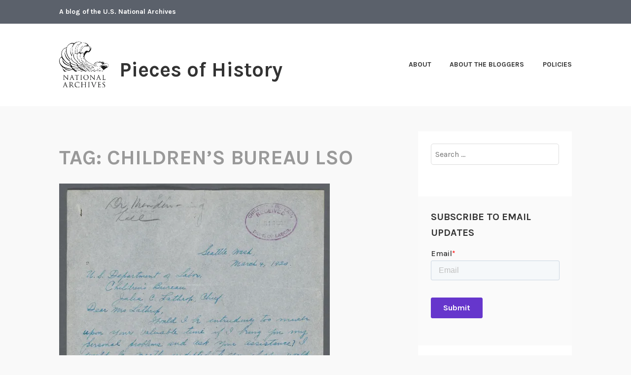

--- FILE ---
content_type: text/html; charset=UTF-8
request_url: https://prologue.blogs.archives.gov/tag/childrens-bureau-lso/
body_size: 16870
content:
<!DOCTYPE html>
<html lang="en-US">
<head>
<meta charset="UTF-8">
<meta name="viewport" content="width=device-width, initial-scale=1">
<link rel="profile" href="http://gmpg.org/xfn/11">
<link rel="pingback" href="https://prologue.blogs.archives.gov/xmlrpc.php">

<title>Children’s Bureau lso &#8211; Pieces of History</title>
<script type="text/javascript">
/* <![CDATA[ */
window.JetpackScriptData = {"site":{"icon":"","title":"Pieces of History","host":"unknown","is_wpcom_platform":false}};
/* ]]> */
</script>
<meta name='robots' content='max-image-preview:large' />
	<style>img:is([sizes="auto" i], [sizes^="auto," i]) { contain-intrinsic-size: 3000px 1500px }</style>
	
<script>
dataLayer = [[]];
</script>
<!-- Google Tag Manager -->
  <script>(function(w,d,s,l,i){w[l]=w[l]||[];w[l].push({'gtm.start':
  new Date().getTime(),event:'gtm.js'});var f=d.getElementsByTagName(s)[0],
  j=d.createElement(s),dl=l!='dataLayer'?'&l='+l:'';j.async=true;j.src=
  'https://www.googletagmanager.com/gtm.js?id='+i+dl;f.parentNode.insertBefore(j,f);
  })(window,document,'script','dataLayer','GTM-WLMC86');</script>
  <!-- End Google Tag Manager -->
<link rel='dns-prefetch' href='//stats.wp.com' />
<link rel='dns-prefetch' href='//fonts.googleapis.com' />
<link rel='dns-prefetch' href='//v0.wordpress.com' />
<link rel='dns-prefetch' href='//www.googletagmanager.com' />
<link rel='preconnect' href='//i0.wp.com' />
<link rel='preconnect' href='//c0.wp.com' />
<link rel="alternate" type="application/rss+xml" title="Pieces of History &raquo; Feed" href="https://prologue.blogs.archives.gov/feed/" />
<link rel="alternate" type="application/rss+xml" title="Pieces of History &raquo; Comments Feed" href="https://prologue.blogs.archives.gov/comments/feed/" />
<link rel="alternate" type="application/rss+xml" title="Pieces of History &raquo; Children’s Bureau lso Tag Feed" href="https://prologue.blogs.archives.gov/tag/childrens-bureau-lso/feed/" />
<script type="text/javascript">
/* <![CDATA[ */
window._wpemojiSettings = {"baseUrl":"https:\/\/s.w.org\/images\/core\/emoji\/15.1.0\/72x72\/","ext":".png","svgUrl":"https:\/\/s.w.org\/images\/core\/emoji\/15.1.0\/svg\/","svgExt":".svg","source":{"concatemoji":"https:\/\/prologue.blogs.archives.gov\/wp-includes\/js\/wp-emoji-release.min.js?ver=6.8.1"}};
/*! This file is auto-generated */
!function(i,n){var o,s,e;function c(e){try{var t={supportTests:e,timestamp:(new Date).valueOf()};sessionStorage.setItem(o,JSON.stringify(t))}catch(e){}}function p(e,t,n){e.clearRect(0,0,e.canvas.width,e.canvas.height),e.fillText(t,0,0);var t=new Uint32Array(e.getImageData(0,0,e.canvas.width,e.canvas.height).data),r=(e.clearRect(0,0,e.canvas.width,e.canvas.height),e.fillText(n,0,0),new Uint32Array(e.getImageData(0,0,e.canvas.width,e.canvas.height).data));return t.every(function(e,t){return e===r[t]})}function u(e,t,n){switch(t){case"flag":return n(e,"\ud83c\udff3\ufe0f\u200d\u26a7\ufe0f","\ud83c\udff3\ufe0f\u200b\u26a7\ufe0f")?!1:!n(e,"\ud83c\uddfa\ud83c\uddf3","\ud83c\uddfa\u200b\ud83c\uddf3")&&!n(e,"\ud83c\udff4\udb40\udc67\udb40\udc62\udb40\udc65\udb40\udc6e\udb40\udc67\udb40\udc7f","\ud83c\udff4\u200b\udb40\udc67\u200b\udb40\udc62\u200b\udb40\udc65\u200b\udb40\udc6e\u200b\udb40\udc67\u200b\udb40\udc7f");case"emoji":return!n(e,"\ud83d\udc26\u200d\ud83d\udd25","\ud83d\udc26\u200b\ud83d\udd25")}return!1}function f(e,t,n){var r="undefined"!=typeof WorkerGlobalScope&&self instanceof WorkerGlobalScope?new OffscreenCanvas(300,150):i.createElement("canvas"),a=r.getContext("2d",{willReadFrequently:!0}),o=(a.textBaseline="top",a.font="600 32px Arial",{});return e.forEach(function(e){o[e]=t(a,e,n)}),o}function t(e){var t=i.createElement("script");t.src=e,t.defer=!0,i.head.appendChild(t)}"undefined"!=typeof Promise&&(o="wpEmojiSettingsSupports",s=["flag","emoji"],n.supports={everything:!0,everythingExceptFlag:!0},e=new Promise(function(e){i.addEventListener("DOMContentLoaded",e,{once:!0})}),new Promise(function(t){var n=function(){try{var e=JSON.parse(sessionStorage.getItem(o));if("object"==typeof e&&"number"==typeof e.timestamp&&(new Date).valueOf()<e.timestamp+604800&&"object"==typeof e.supportTests)return e.supportTests}catch(e){}return null}();if(!n){if("undefined"!=typeof Worker&&"undefined"!=typeof OffscreenCanvas&&"undefined"!=typeof URL&&URL.createObjectURL&&"undefined"!=typeof Blob)try{var e="postMessage("+f.toString()+"("+[JSON.stringify(s),u.toString(),p.toString()].join(",")+"));",r=new Blob([e],{type:"text/javascript"}),a=new Worker(URL.createObjectURL(r),{name:"wpTestEmojiSupports"});return void(a.onmessage=function(e){c(n=e.data),a.terminate(),t(n)})}catch(e){}c(n=f(s,u,p))}t(n)}).then(function(e){for(var t in e)n.supports[t]=e[t],n.supports.everything=n.supports.everything&&n.supports[t],"flag"!==t&&(n.supports.everythingExceptFlag=n.supports.everythingExceptFlag&&n.supports[t]);n.supports.everythingExceptFlag=n.supports.everythingExceptFlag&&!n.supports.flag,n.DOMReady=!1,n.readyCallback=function(){n.DOMReady=!0}}).then(function(){return e}).then(function(){var e;n.supports.everything||(n.readyCallback(),(e=n.source||{}).concatemoji?t(e.concatemoji):e.wpemoji&&e.twemoji&&(t(e.twemoji),t(e.wpemoji)))}))}((window,document),window._wpemojiSettings);
/* ]]> */
</script>
<style id='wp-emoji-styles-inline-css' type='text/css'>

	img.wp-smiley, img.emoji {
		display: inline !important;
		border: none !important;
		box-shadow: none !important;
		height: 1em !important;
		width: 1em !important;
		margin: 0 0.07em !important;
		vertical-align: -0.1em !important;
		background: none !important;
		padding: 0 !important;
	}
</style>
<link rel='stylesheet' id='wp-block-library-css' href='https://c0.wp.com/c/6.8.1/wp-includes/css/dist/block-library/style.min.css' type='text/css' media='all' />
<style id='classic-theme-styles-inline-css' type='text/css'>
/*! This file is auto-generated */
.wp-block-button__link{color:#fff;background-color:#32373c;border-radius:9999px;box-shadow:none;text-decoration:none;padding:calc(.667em + 2px) calc(1.333em + 2px);font-size:1.125em}.wp-block-file__button{background:#32373c;color:#fff;text-decoration:none}
</style>
<link rel='stylesheet' id='mediaelement-css' href='https://c0.wp.com/c/6.8.1/wp-includes/js/mediaelement/mediaelementplayer-legacy.min.css' type='text/css' media='all' />
<link rel='stylesheet' id='wp-mediaelement-css' href='https://c0.wp.com/c/6.8.1/wp-includes/js/mediaelement/wp-mediaelement.min.css' type='text/css' media='all' />
<style id='jetpack-sharing-buttons-style-inline-css' type='text/css'>
.jetpack-sharing-buttons__services-list{display:flex;flex-direction:row;flex-wrap:wrap;gap:0;list-style-type:none;margin:5px;padding:0}.jetpack-sharing-buttons__services-list.has-small-icon-size{font-size:12px}.jetpack-sharing-buttons__services-list.has-normal-icon-size{font-size:16px}.jetpack-sharing-buttons__services-list.has-large-icon-size{font-size:24px}.jetpack-sharing-buttons__services-list.has-huge-icon-size{font-size:36px}@media print{.jetpack-sharing-buttons__services-list{display:none!important}}.editor-styles-wrapper .wp-block-jetpack-sharing-buttons{gap:0;padding-inline-start:0}ul.jetpack-sharing-buttons__services-list.has-background{padding:1.25em 2.375em}
</style>
<style id='global-styles-inline-css' type='text/css'>
:root{--wp--preset--aspect-ratio--square: 1;--wp--preset--aspect-ratio--4-3: 4/3;--wp--preset--aspect-ratio--3-4: 3/4;--wp--preset--aspect-ratio--3-2: 3/2;--wp--preset--aspect-ratio--2-3: 2/3;--wp--preset--aspect-ratio--16-9: 16/9;--wp--preset--aspect-ratio--9-16: 9/16;--wp--preset--color--black: #000000;--wp--preset--color--cyan-bluish-gray: #abb8c3;--wp--preset--color--white: #ffffff;--wp--preset--color--pale-pink: #f78da7;--wp--preset--color--vivid-red: #cf2e2e;--wp--preset--color--luminous-vivid-orange: #ff6900;--wp--preset--color--luminous-vivid-amber: #fcb900;--wp--preset--color--light-green-cyan: #7bdcb5;--wp--preset--color--vivid-green-cyan: #00d084;--wp--preset--color--pale-cyan-blue: #8ed1fc;--wp--preset--color--vivid-cyan-blue: #0693e3;--wp--preset--color--vivid-purple: #9b51e0;--wp--preset--gradient--vivid-cyan-blue-to-vivid-purple: linear-gradient(135deg,rgba(6,147,227,1) 0%,rgb(155,81,224) 100%);--wp--preset--gradient--light-green-cyan-to-vivid-green-cyan: linear-gradient(135deg,rgb(122,220,180) 0%,rgb(0,208,130) 100%);--wp--preset--gradient--luminous-vivid-amber-to-luminous-vivid-orange: linear-gradient(135deg,rgba(252,185,0,1) 0%,rgba(255,105,0,1) 100%);--wp--preset--gradient--luminous-vivid-orange-to-vivid-red: linear-gradient(135deg,rgba(255,105,0,1) 0%,rgb(207,46,46) 100%);--wp--preset--gradient--very-light-gray-to-cyan-bluish-gray: linear-gradient(135deg,rgb(238,238,238) 0%,rgb(169,184,195) 100%);--wp--preset--gradient--cool-to-warm-spectrum: linear-gradient(135deg,rgb(74,234,220) 0%,rgb(151,120,209) 20%,rgb(207,42,186) 40%,rgb(238,44,130) 60%,rgb(251,105,98) 80%,rgb(254,248,76) 100%);--wp--preset--gradient--blush-light-purple: linear-gradient(135deg,rgb(255,206,236) 0%,rgb(152,150,240) 100%);--wp--preset--gradient--blush-bordeaux: linear-gradient(135deg,rgb(254,205,165) 0%,rgb(254,45,45) 50%,rgb(107,0,62) 100%);--wp--preset--gradient--luminous-dusk: linear-gradient(135deg,rgb(255,203,112) 0%,rgb(199,81,192) 50%,rgb(65,88,208) 100%);--wp--preset--gradient--pale-ocean: linear-gradient(135deg,rgb(255,245,203) 0%,rgb(182,227,212) 50%,rgb(51,167,181) 100%);--wp--preset--gradient--electric-grass: linear-gradient(135deg,rgb(202,248,128) 0%,rgb(113,206,126) 100%);--wp--preset--gradient--midnight: linear-gradient(135deg,rgb(2,3,129) 0%,rgb(40,116,252) 100%);--wp--preset--font-size--small: 13px;--wp--preset--font-size--medium: 20px;--wp--preset--font-size--large: 36px;--wp--preset--font-size--x-large: 42px;--wp--preset--spacing--20: 0.44rem;--wp--preset--spacing--30: 0.67rem;--wp--preset--spacing--40: 1rem;--wp--preset--spacing--50: 1.5rem;--wp--preset--spacing--60: 2.25rem;--wp--preset--spacing--70: 3.38rem;--wp--preset--spacing--80: 5.06rem;--wp--preset--shadow--natural: 6px 6px 9px rgba(0, 0, 0, 0.2);--wp--preset--shadow--deep: 12px 12px 50px rgba(0, 0, 0, 0.4);--wp--preset--shadow--sharp: 6px 6px 0px rgba(0, 0, 0, 0.2);--wp--preset--shadow--outlined: 6px 6px 0px -3px rgba(255, 255, 255, 1), 6px 6px rgba(0, 0, 0, 1);--wp--preset--shadow--crisp: 6px 6px 0px rgba(0, 0, 0, 1);}:where(.is-layout-flex){gap: 0.5em;}:where(.is-layout-grid){gap: 0.5em;}body .is-layout-flex{display: flex;}.is-layout-flex{flex-wrap: wrap;align-items: center;}.is-layout-flex > :is(*, div){margin: 0;}body .is-layout-grid{display: grid;}.is-layout-grid > :is(*, div){margin: 0;}:where(.wp-block-columns.is-layout-flex){gap: 2em;}:where(.wp-block-columns.is-layout-grid){gap: 2em;}:where(.wp-block-post-template.is-layout-flex){gap: 1.25em;}:where(.wp-block-post-template.is-layout-grid){gap: 1.25em;}.has-black-color{color: var(--wp--preset--color--black) !important;}.has-cyan-bluish-gray-color{color: var(--wp--preset--color--cyan-bluish-gray) !important;}.has-white-color{color: var(--wp--preset--color--white) !important;}.has-pale-pink-color{color: var(--wp--preset--color--pale-pink) !important;}.has-vivid-red-color{color: var(--wp--preset--color--vivid-red) !important;}.has-luminous-vivid-orange-color{color: var(--wp--preset--color--luminous-vivid-orange) !important;}.has-luminous-vivid-amber-color{color: var(--wp--preset--color--luminous-vivid-amber) !important;}.has-light-green-cyan-color{color: var(--wp--preset--color--light-green-cyan) !important;}.has-vivid-green-cyan-color{color: var(--wp--preset--color--vivid-green-cyan) !important;}.has-pale-cyan-blue-color{color: var(--wp--preset--color--pale-cyan-blue) !important;}.has-vivid-cyan-blue-color{color: var(--wp--preset--color--vivid-cyan-blue) !important;}.has-vivid-purple-color{color: var(--wp--preset--color--vivid-purple) !important;}.has-black-background-color{background-color: var(--wp--preset--color--black) !important;}.has-cyan-bluish-gray-background-color{background-color: var(--wp--preset--color--cyan-bluish-gray) !important;}.has-white-background-color{background-color: var(--wp--preset--color--white) !important;}.has-pale-pink-background-color{background-color: var(--wp--preset--color--pale-pink) !important;}.has-vivid-red-background-color{background-color: var(--wp--preset--color--vivid-red) !important;}.has-luminous-vivid-orange-background-color{background-color: var(--wp--preset--color--luminous-vivid-orange) !important;}.has-luminous-vivid-amber-background-color{background-color: var(--wp--preset--color--luminous-vivid-amber) !important;}.has-light-green-cyan-background-color{background-color: var(--wp--preset--color--light-green-cyan) !important;}.has-vivid-green-cyan-background-color{background-color: var(--wp--preset--color--vivid-green-cyan) !important;}.has-pale-cyan-blue-background-color{background-color: var(--wp--preset--color--pale-cyan-blue) !important;}.has-vivid-cyan-blue-background-color{background-color: var(--wp--preset--color--vivid-cyan-blue) !important;}.has-vivid-purple-background-color{background-color: var(--wp--preset--color--vivid-purple) !important;}.has-black-border-color{border-color: var(--wp--preset--color--black) !important;}.has-cyan-bluish-gray-border-color{border-color: var(--wp--preset--color--cyan-bluish-gray) !important;}.has-white-border-color{border-color: var(--wp--preset--color--white) !important;}.has-pale-pink-border-color{border-color: var(--wp--preset--color--pale-pink) !important;}.has-vivid-red-border-color{border-color: var(--wp--preset--color--vivid-red) !important;}.has-luminous-vivid-orange-border-color{border-color: var(--wp--preset--color--luminous-vivid-orange) !important;}.has-luminous-vivid-amber-border-color{border-color: var(--wp--preset--color--luminous-vivid-amber) !important;}.has-light-green-cyan-border-color{border-color: var(--wp--preset--color--light-green-cyan) !important;}.has-vivid-green-cyan-border-color{border-color: var(--wp--preset--color--vivid-green-cyan) !important;}.has-pale-cyan-blue-border-color{border-color: var(--wp--preset--color--pale-cyan-blue) !important;}.has-vivid-cyan-blue-border-color{border-color: var(--wp--preset--color--vivid-cyan-blue) !important;}.has-vivid-purple-border-color{border-color: var(--wp--preset--color--vivid-purple) !important;}.has-vivid-cyan-blue-to-vivid-purple-gradient-background{background: var(--wp--preset--gradient--vivid-cyan-blue-to-vivid-purple) !important;}.has-light-green-cyan-to-vivid-green-cyan-gradient-background{background: var(--wp--preset--gradient--light-green-cyan-to-vivid-green-cyan) !important;}.has-luminous-vivid-amber-to-luminous-vivid-orange-gradient-background{background: var(--wp--preset--gradient--luminous-vivid-amber-to-luminous-vivid-orange) !important;}.has-luminous-vivid-orange-to-vivid-red-gradient-background{background: var(--wp--preset--gradient--luminous-vivid-orange-to-vivid-red) !important;}.has-very-light-gray-to-cyan-bluish-gray-gradient-background{background: var(--wp--preset--gradient--very-light-gray-to-cyan-bluish-gray) !important;}.has-cool-to-warm-spectrum-gradient-background{background: var(--wp--preset--gradient--cool-to-warm-spectrum) !important;}.has-blush-light-purple-gradient-background{background: var(--wp--preset--gradient--blush-light-purple) !important;}.has-blush-bordeaux-gradient-background{background: var(--wp--preset--gradient--blush-bordeaux) !important;}.has-luminous-dusk-gradient-background{background: var(--wp--preset--gradient--luminous-dusk) !important;}.has-pale-ocean-gradient-background{background: var(--wp--preset--gradient--pale-ocean) !important;}.has-electric-grass-gradient-background{background: var(--wp--preset--gradient--electric-grass) !important;}.has-midnight-gradient-background{background: var(--wp--preset--gradient--midnight) !important;}.has-small-font-size{font-size: var(--wp--preset--font-size--small) !important;}.has-medium-font-size{font-size: var(--wp--preset--font-size--medium) !important;}.has-large-font-size{font-size: var(--wp--preset--font-size--large) !important;}.has-x-large-font-size{font-size: var(--wp--preset--font-size--x-large) !important;}
:where(.wp-block-post-template.is-layout-flex){gap: 1.25em;}:where(.wp-block-post-template.is-layout-grid){gap: 1.25em;}
:where(.wp-block-columns.is-layout-flex){gap: 2em;}:where(.wp-block-columns.is-layout-grid){gap: 2em;}
:root :where(.wp-block-pullquote){font-size: 1.5em;line-height: 1.6;}
</style>
<link rel='stylesheet' id='karuna-style-css' href='https://prologue.blogs.archives.gov/wp-content/themes/karuna/style.css?ver=6.8.1' type='text/css' media='all' />
<link rel='stylesheet' id='karuna-fonts-css' href='https://fonts.googleapis.com/css?family=Karla%3A400%2C400italic%2C700%2C700italic&#038;subset=latin%2Clatin-ext' type='text/css' media='all' />
<link rel='stylesheet' id='genericons-css' href='https://c0.wp.com/p/jetpack/14.8/_inc/genericons/genericons/genericons.css' type='text/css' media='all' />
<style id='akismet-widget-style-inline-css' type='text/css'>

			.a-stats {
				--akismet-color-mid-green: #357b49;
				--akismet-color-white: #fff;
				--akismet-color-light-grey: #f6f7f7;

				max-width: 350px;
				width: auto;
			}

			.a-stats * {
				all: unset;
				box-sizing: border-box;
			}

			.a-stats strong {
				font-weight: 600;
			}

			.a-stats a.a-stats__link,
			.a-stats a.a-stats__link:visited,
			.a-stats a.a-stats__link:active {
				background: var(--akismet-color-mid-green);
				border: none;
				box-shadow: none;
				border-radius: 8px;
				color: var(--akismet-color-white);
				cursor: pointer;
				display: block;
				font-family: -apple-system, BlinkMacSystemFont, 'Segoe UI', 'Roboto', 'Oxygen-Sans', 'Ubuntu', 'Cantarell', 'Helvetica Neue', sans-serif;
				font-weight: 500;
				padding: 12px;
				text-align: center;
				text-decoration: none;
				transition: all 0.2s ease;
			}

			/* Extra specificity to deal with TwentyTwentyOne focus style */
			.widget .a-stats a.a-stats__link:focus {
				background: var(--akismet-color-mid-green);
				color: var(--akismet-color-white);
				text-decoration: none;
			}

			.a-stats a.a-stats__link:hover {
				filter: brightness(110%);
				box-shadow: 0 4px 12px rgba(0, 0, 0, 0.06), 0 0 2px rgba(0, 0, 0, 0.16);
			}

			.a-stats .count {
				color: var(--akismet-color-white);
				display: block;
				font-size: 1.5em;
				line-height: 1.4;
				padding: 0 13px;
				white-space: nowrap;
			}
		
</style>
<script type="text/javascript" src="https://c0.wp.com/c/6.8.1/wp-includes/js/jquery/jquery.min.js" id="jquery-core-js"></script>
<script type="text/javascript" src="https://c0.wp.com/c/6.8.1/wp-includes/js/jquery/jquery-migrate.min.js" id="jquery-migrate-js"></script>
<script type="text/javascript" id="email-posts-to-subscribers-js-extra">
/* <![CDATA[ */
var elp_data = {"messages":{"elp_name_required":"Please enter name.","elp_email_required":"Please enter email address.","elp_invalid_name":"Name seems invalid.","elp_invalid_email":"Email address seems invalid.","elp_unexpected_error":"Oops.. Unexpected error occurred.","elp_invalid_captcha":"Robot verification failed, please try again.","elp_invalid_key":"Robot verification failed, invalid key.","elp_successfull_single":"You have successfully subscribed.","elp_successfull_double":"You have successfully subscribed. You will receive a confirmation email in few minutes. Please follow the link in it to confirm your subscription. If the email takes more than 15 minutes to appear in your mailbox, please check your spam folder.","elp_email_exist":"Email already exist.","elp_email_squeeze":"You are trying to submit too fast. try again in 1 minute."},"elp_ajax_url":"https:\/\/prologue.blogs.archives.gov\/wp-admin\/admin-ajax.php"};
/* ]]> */
</script>
<script type="text/javascript" src="https://prologue.blogs.archives.gov/wp-content/plugins/email-posts-to-subscribers//inc/email-posts-to-subscribers.js?ver=2.2" id="email-posts-to-subscribers-js"></script>
<link rel="https://api.w.org/" href="https://prologue.blogs.archives.gov/wp-json/" /><link rel="alternate" title="JSON" type="application/json" href="https://prologue.blogs.archives.gov/wp-json/wp/v2/tags/428244389" /><link rel="EditURI" type="application/rsd+xml" title="RSD" href="https://prologue.blogs.archives.gov/xmlrpc.php?rsd" />
<meta name="generator" content="WordPress 6.8.1" />
<style>.elp_form_message.success { color: #008000;font-weight: bold; } .elp_form_message.error { color: #ff0000; } .elp_form_message.boterror { color: #ff0000; } </style><!-- HubSpot WordPress Plugin v11.3.6: embed JS disabled as a portalId has not yet been configured --><meta name="generator" content="Site Kit by Google 1.156.0" />	<style>img#wpstats{display:none}</style>
		
<!-- Jetpack Open Graph Tags -->
<meta property="og:type" content="website" />
<meta property="og:title" content="Children’s Bureau lso &#8211; Pieces of History" />
<meta property="og:url" content="https://prologue.blogs.archives.gov/tag/childrens-bureau-lso/" />
<meta property="og:site_name" content="Pieces of History" />
<meta property="og:image" content="https://s0.wp.com/i/blank.jpg" />
<meta property="og:image:alt" content="" />
<meta property="og:locale" content="en_US" />

<!-- End Jetpack Open Graph Tags -->
		<style type="text/css" id="wp-custom-css">
			.top-bar .site-description {
width: 100%; text-transform: none; 
}

.top-bar {
 background-color: #5b616b;
}
.site-branding .site-title { margin-top: 1.2rem;}

 .site-title {
text-transform: none; 
}

div.site-branding{
        font-size: 1.3rem;
        
}header > h2 > a{
    font-size: 1.3rem;
}

a {
    color: #4773aa;
}

a:hover {
        color:#73b3e7;
}

.entry-title a:hover, .entry-title a:focus {
    color: #73b3e7;
}

body{
        background:#f9f9f9;
}

.entry-meta, .entry-footer {
  text-transform: capitalize;
}

.entry-content
a {
    text-decoration: underline;
    font-weight: normal;
}

#secondary.widget-area{
        background-color: #fff;
}

#search-2{
background-color: transparent;
}

#email-posts-to-subscribers-2{
background-color: transparent;
}

#calendar-3{
background-color: transparent;
}

#archives-4{
background-color: transparent;
}

#catalog-5{
background-color:transparent;
}

#categories-4{
background-color: transparent;
}

#tag_cloud-3{
background-color: transparent;
}

figcaption {
font-size: .9rem;
font-style: italic;
color: #494949;
}

#infinite-handle > span {
    background-color: #0071bc;
    color: white;
}

.comment-navigation a, .comment-navigation a:visited, .posts-navigation a, .posts-navigation a:visited, .post-navigation a, .post-navigation a:visited {
        color: black;
}

.nav-links  a:hover {
        color: #73b3e7;
}

.site-footer {
background-color: #5b616b;
;
    width: 100%;
}

.footer-widgets-wrapper {
    background-color: #5b616b;
}
figcaption a {
display:inline !important;
}		</style>
		</head>

<body class="archive tag tag-childrens-bureau-lso tag-428244389 wp-custom-logo wp-theme-karuna group-blog hfeed">
	<!-- Google Tag Manager (noscript) -->
<noscript><iframe src="https://www.googletagmanager.com/ns.html?id=GTM-WLMC86" height="0" width="0" style="display:none;visibility:hidden"></iframe></noscript>
<!-- End Google Tag Manager (noscript) -->
<div id="page" class="site">
	<a class="skip-link screen-reader-text" href="#content">Skip to content</a>

	<header id="masthead" class="site-header" role="banner">

		<div class="top-bar">
	<div class="top-bar-wrapper">
					<p class="site-description">A blog of the U.S. National Archives</p>
		
			</div><!-- .top-bar-wrapper -->
</div><!-- .top-bar -->
		<div class="sticky-wrapper">
	<div class="site-branding-wrapper">
		<div class="site-branding">
			<a href="https://prologue.blogs.archives.gov/" class="custom-logo-link" rel="home"><img width="400" height="400" src="https://i0.wp.com/prologue.blogs.archives.gov/wp-content/uploads/sites/9/2018/05/cropped-NARA-logo-5-x-5-bw-e1527853230616-2.jpg?fit=400%2C400&amp;ssl=1" class="custom-logo" alt="Pieces of History" decoding="async" fetchpriority="high" srcset="https://i0.wp.com/prologue.blogs.archives.gov/wp-content/uploads/sites/9/2018/05/cropped-NARA-logo-5-x-5-bw-e1527853230616-2.jpg?w=400&amp;ssl=1 400w, https://i0.wp.com/prologue.blogs.archives.gov/wp-content/uploads/sites/9/2018/05/cropped-NARA-logo-5-x-5-bw-e1527853230616-2.jpg?resize=150%2C150&amp;ssl=1 150w, https://i0.wp.com/prologue.blogs.archives.gov/wp-content/uploads/sites/9/2018/05/cropped-NARA-logo-5-x-5-bw-e1527853230616-2.jpg?resize=300%2C300&amp;ssl=1 300w, https://i0.wp.com/prologue.blogs.archives.gov/wp-content/uploads/sites/9/2018/05/cropped-NARA-logo-5-x-5-bw-e1527853230616-2.jpg?resize=100%2C100&amp;ssl=1 100w" sizes="(max-width: 400px) 100vw, 400px" data-attachment-id="28901" data-permalink="https://prologue.blogs.archives.gov/cropped-nara-logo-5-x-5-bw-e1527853230616-2-jpg/" data-orig-file="https://i0.wp.com/prologue.blogs.archives.gov/wp-content/uploads/sites/9/2018/05/cropped-NARA-logo-5-x-5-bw-e1527853230616-2.jpg?fit=400%2C400&amp;ssl=1" data-orig-size="400,400" data-comments-opened="1" data-image-meta="{&quot;aperture&quot;:&quot;0&quot;,&quot;credit&quot;:&quot;&quot;,&quot;camera&quot;:&quot;&quot;,&quot;caption&quot;:&quot;&quot;,&quot;created_timestamp&quot;:&quot;0&quot;,&quot;copyright&quot;:&quot;&quot;,&quot;focal_length&quot;:&quot;0&quot;,&quot;iso&quot;:&quot;0&quot;,&quot;shutter_speed&quot;:&quot;0&quot;,&quot;title&quot;:&quot;&quot;,&quot;orientation&quot;:&quot;0&quot;}" data-image-title="cropped-NARA-logo-5-x-5-bw-e1527853230616-2.jpg" data-image-description="&lt;p&gt;https://prologue.blogs.archives.gov/wp-content/uploads/sites/9/2018/05/cropped-NARA-logo-5-x-5-bw-e1527853230616-2.jpg&lt;/p&gt;
" data-image-caption="" data-medium-file="https://i0.wp.com/prologue.blogs.archives.gov/wp-content/uploads/sites/9/2018/05/cropped-NARA-logo-5-x-5-bw-e1527853230616-2.jpg?fit=300%2C300&amp;ssl=1" data-large-file="https://i0.wp.com/prologue.blogs.archives.gov/wp-content/uploads/sites/9/2018/05/cropped-NARA-logo-5-x-5-bw-e1527853230616-2.jpg?fit=400%2C400&amp;ssl=1" /></a>							<p class="site-title"><a href="https://prologue.blogs.archives.gov/" rel="home">Pieces of History</a></p>
					</div><!-- .site-branding -->

		<nav id="site-navigation" class="main-navigation" role="navigation">
	<button class="menu-toggle" aria-controls="top-menu" aria-expanded="false"><span class="genericon genericon-menu"></span>Menu</button>
	<div id="top-menu" class="menu"><ul>
<li class="page_item page-item-4969"><a href="https://prologue.blogs.archives.gov/about-2/">About</a></li>
<li class="page_item page-item-5043"><a href="https://prologue.blogs.archives.gov/about-the-bloggers/">About the Bloggers</a></li>
<li class="page_item page-item-5042"><a href="https://prologue.blogs.archives.gov/policies/">Policies</a></li>
</ul></div>
</nav><!-- #site-navigation -->
			</div><!-- .site-branding-wrapper -->
</div><!-- .sticky-wrapper -->
		
		
	</header>
	<div id="content" class="site-content">

	<div id="primary" class="content-area">
		<main id="main" class="site-main" role="main">

		
			<header class="page-header">
				<h1 class="page-title">Tag: <span>Children’s Bureau lso</span></h1>			</header>
			
<article id="post-13310" class="post-13310 post type-post status-publish format-standard hentry category-uncategorized tag-childrens-bureau-lso tag-letters tag-moms tag-mothers-day tag-woodrow-wilson has-post-thumbnail fallback-thumbnail">
			<div class="post-thumbnail">
			<a href="https://prologue.blogs.archives.gov/2014/05/09/now-on-display-a-letter-from-a-mother/">
				<img width="549" height="819" src="https://i0.wp.com/prologue.blogs.archives.gov/wp-content/uploads/sites/9/2014/05/27444-2014-001-pr-2.jpg?resize=549%2C819&#038;ssl=1" sizes="min(549px, 100vw)" loading="lazy" decoding="async" title="Now on display: A letter from a mother" class="attachment-karuna-featured-image wp-post-image" />			</a>
		</div>
	
	<header class="entry-header">
		<h2 class="entry-title"><a href="https://prologue.blogs.archives.gov/2014/05/09/now-on-display-a-letter-from-a-mother/" rel="bookmark">Now on display: A letter from a mother</a></h2>				<div class="entry-meta">
			<span class="posted-on"><a href="https://prologue.blogs.archives.gov/2014/05/09/now-on-display-a-letter-from-a-mother/" rel="bookmark"><time class="entry-date published updated" datetime="2014-05-09T05:20:17-04:00">May 9, 2014</time></a></span><span class="byline"> by <span class="author vcard"><a class="url fn n" href="https://prologue.blogs.archives.gov/author/hparkins/">hparkins</a></span></span><span class="cat-links">, posted in <a href="https://prologue.blogs.archives.gov/category/uncategorized/" rel="category tag">Uncategorized</a></span>		</div><!-- .entry-meta -->			</header>
	<div class="entry-content">
		<p>Today’s blog post comes from curator Alice Kamps. This featured document will be on display from May 9 to May 21. On May 9, 1914, President Woodrow Wilson issued a proclamation declaring the second Sunday in May a holiday for the "public expression of love and reverence for the mothers of our country." To commemorate &hellip; <a href="https://prologue.blogs.archives.gov/2014/05/09/now-on-display-a-letter-from-a-mother/" class="more-link">Continue reading <span class="screen-reader-text">Now on display: A letter from a mother</span></a></p>	</div>
		<footer class="entry-footer">
		<span class="tags-links">Tagged <a href="https://prologue.blogs.archives.gov/tag/childrens-bureau-lso/" rel="tag">Children’s Bureau lso</a>, <a href="https://prologue.blogs.archives.gov/tag/letters/" rel="tag">letters</a>, <a href="https://prologue.blogs.archives.gov/tag/moms/" rel="tag">moms</a>, <a href="https://prologue.blogs.archives.gov/tag/mothers-day/" rel="tag">Mother's Day</a>, <a href="https://prologue.blogs.archives.gov/tag/woodrow-wilson/" rel="tag">woodrow wilson</a></span><span class="comments-link"><a href="https://prologue.blogs.archives.gov/2014/05/09/now-on-display-a-letter-from-a-mother/#respond">Leave a comment</a></span>	</footer><!-- .entry-footer -->
	</article><!-- #post-## -->
		</main>
	</div>

<aside id="secondary" class="widget-area" role="complementary">
	<section id="search-2" class="widget widget_search"><form role="search" method="get" class="search-form" action="https://prologue.blogs.archives.gov/">
				<label>
					<span class="screen-reader-text">Search for:</span>
					<input type="search" class="search-field" placeholder="Search &hellip;" value="" name="s" />
				</label>
				<input type="submit" class="search-submit" value="Search" />
			</form></section><section id="block-4" class="widget widget_block">
<div class="wp-block-group"><div class="wp-block-group__inner-container is-layout-constrained wp-container-core-group-is-layout-fdc12268 wp-block-group-is-layout-constrained">
<h2 class="widget-title wp-block-heading" style="text-transform:uppercase">Subscribe to Email Updates</h2>


<p>
						<script>
							window.hsFormsOnReady = window.hsFormsOnReady || [];
							window.hsFormsOnReady.push(()=>{
								hbspt.forms.create({
									portalId: 20973928,
									formId: "4952e145-18a8-4185-b1de-03f7b39bda22",
									target: "#hbspt-form-1770151169000-4047897268",
									region: "",
									
							})});
						</script>
						<div class="hbspt-form" id="hbspt-form-1770151169000-4047897268"></div></p>
</div></div>
</section><section id="archives-3" class="widget widget_archive"><h2 class="widget-title">Archives</h2>		<label class="screen-reader-text" for="archives-dropdown-3">Archives</label>
		<select id="archives-dropdown-3" name="archive-dropdown">
			
			<option value="">Select Month</option>
				<option value='https://prologue.blogs.archives.gov/2025/05/'> May 2025 </option>
	<option value='https://prologue.blogs.archives.gov/2025/04/'> April 2025 </option>
	<option value='https://prologue.blogs.archives.gov/2025/03/'> March 2025 </option>
	<option value='https://prologue.blogs.archives.gov/2025/02/'> February 2025 </option>
	<option value='https://prologue.blogs.archives.gov/2025/01/'> January 2025 </option>
	<option value='https://prologue.blogs.archives.gov/2024/12/'> December 2024 </option>
	<option value='https://prologue.blogs.archives.gov/2024/11/'> November 2024 </option>
	<option value='https://prologue.blogs.archives.gov/2024/10/'> October 2024 </option>
	<option value='https://prologue.blogs.archives.gov/2024/09/'> September 2024 </option>
	<option value='https://prologue.blogs.archives.gov/2024/08/'> August 2024 </option>
	<option value='https://prologue.blogs.archives.gov/2024/07/'> July 2024 </option>
	<option value='https://prologue.blogs.archives.gov/2024/06/'> June 2024 </option>
	<option value='https://prologue.blogs.archives.gov/2024/05/'> May 2024 </option>
	<option value='https://prologue.blogs.archives.gov/2024/04/'> April 2024 </option>
	<option value='https://prologue.blogs.archives.gov/2024/03/'> March 2024 </option>
	<option value='https://prologue.blogs.archives.gov/2024/02/'> February 2024 </option>
	<option value='https://prologue.blogs.archives.gov/2024/01/'> January 2024 </option>
	<option value='https://prologue.blogs.archives.gov/2023/12/'> December 2023 </option>
	<option value='https://prologue.blogs.archives.gov/2023/11/'> November 2023 </option>
	<option value='https://prologue.blogs.archives.gov/2023/10/'> October 2023 </option>
	<option value='https://prologue.blogs.archives.gov/2023/09/'> September 2023 </option>
	<option value='https://prologue.blogs.archives.gov/2023/08/'> August 2023 </option>
	<option value='https://prologue.blogs.archives.gov/2023/07/'> July 2023 </option>
	<option value='https://prologue.blogs.archives.gov/2023/06/'> June 2023 </option>
	<option value='https://prologue.blogs.archives.gov/2023/05/'> May 2023 </option>
	<option value='https://prologue.blogs.archives.gov/2023/04/'> April 2023 </option>
	<option value='https://prologue.blogs.archives.gov/2023/03/'> March 2023 </option>
	<option value='https://prologue.blogs.archives.gov/2023/02/'> February 2023 </option>
	<option value='https://prologue.blogs.archives.gov/2023/01/'> January 2023 </option>
	<option value='https://prologue.blogs.archives.gov/2022/12/'> December 2022 </option>
	<option value='https://prologue.blogs.archives.gov/2022/11/'> November 2022 </option>
	<option value='https://prologue.blogs.archives.gov/2022/10/'> October 2022 </option>
	<option value='https://prologue.blogs.archives.gov/2022/09/'> September 2022 </option>
	<option value='https://prologue.blogs.archives.gov/2022/08/'> August 2022 </option>
	<option value='https://prologue.blogs.archives.gov/2022/07/'> July 2022 </option>
	<option value='https://prologue.blogs.archives.gov/2022/06/'> June 2022 </option>
	<option value='https://prologue.blogs.archives.gov/2022/05/'> May 2022 </option>
	<option value='https://prologue.blogs.archives.gov/2022/04/'> April 2022 </option>
	<option value='https://prologue.blogs.archives.gov/2022/03/'> March 2022 </option>
	<option value='https://prologue.blogs.archives.gov/2022/02/'> February 2022 </option>
	<option value='https://prologue.blogs.archives.gov/2022/01/'> January 2022 </option>
	<option value='https://prologue.blogs.archives.gov/2021/12/'> December 2021 </option>
	<option value='https://prologue.blogs.archives.gov/2021/11/'> November 2021 </option>
	<option value='https://prologue.blogs.archives.gov/2021/10/'> October 2021 </option>
	<option value='https://prologue.blogs.archives.gov/2021/09/'> September 2021 </option>
	<option value='https://prologue.blogs.archives.gov/2021/08/'> August 2021 </option>
	<option value='https://prologue.blogs.archives.gov/2021/07/'> July 2021 </option>
	<option value='https://prologue.blogs.archives.gov/2021/06/'> June 2021 </option>
	<option value='https://prologue.blogs.archives.gov/2021/05/'> May 2021 </option>
	<option value='https://prologue.blogs.archives.gov/2021/04/'> April 2021 </option>
	<option value='https://prologue.blogs.archives.gov/2021/03/'> March 2021 </option>
	<option value='https://prologue.blogs.archives.gov/2021/02/'> February 2021 </option>
	<option value='https://prologue.blogs.archives.gov/2021/01/'> January 2021 </option>
	<option value='https://prologue.blogs.archives.gov/2020/12/'> December 2020 </option>
	<option value='https://prologue.blogs.archives.gov/2020/11/'> November 2020 </option>
	<option value='https://prologue.blogs.archives.gov/2020/10/'> October 2020 </option>
	<option value='https://prologue.blogs.archives.gov/2020/09/'> September 2020 </option>
	<option value='https://prologue.blogs.archives.gov/2020/08/'> August 2020 </option>
	<option value='https://prologue.blogs.archives.gov/2020/07/'> July 2020 </option>
	<option value='https://prologue.blogs.archives.gov/2020/06/'> June 2020 </option>
	<option value='https://prologue.blogs.archives.gov/2020/05/'> May 2020 </option>
	<option value='https://prologue.blogs.archives.gov/2020/04/'> April 2020 </option>
	<option value='https://prologue.blogs.archives.gov/2020/03/'> March 2020 </option>
	<option value='https://prologue.blogs.archives.gov/2020/02/'> February 2020 </option>
	<option value='https://prologue.blogs.archives.gov/2020/01/'> January 2020 </option>
	<option value='https://prologue.blogs.archives.gov/2019/12/'> December 2019 </option>
	<option value='https://prologue.blogs.archives.gov/2019/11/'> November 2019 </option>
	<option value='https://prologue.blogs.archives.gov/2019/10/'> October 2019 </option>
	<option value='https://prologue.blogs.archives.gov/2019/09/'> September 2019 </option>
	<option value='https://prologue.blogs.archives.gov/2019/08/'> August 2019 </option>
	<option value='https://prologue.blogs.archives.gov/2019/07/'> July 2019 </option>
	<option value='https://prologue.blogs.archives.gov/2019/06/'> June 2019 </option>
	<option value='https://prologue.blogs.archives.gov/2019/05/'> May 2019 </option>
	<option value='https://prologue.blogs.archives.gov/2019/04/'> April 2019 </option>
	<option value='https://prologue.blogs.archives.gov/2019/03/'> March 2019 </option>
	<option value='https://prologue.blogs.archives.gov/2019/02/'> February 2019 </option>
	<option value='https://prologue.blogs.archives.gov/2018/12/'> December 2018 </option>
	<option value='https://prologue.blogs.archives.gov/2018/11/'> November 2018 </option>
	<option value='https://prologue.blogs.archives.gov/2018/10/'> October 2018 </option>
	<option value='https://prologue.blogs.archives.gov/2018/09/'> September 2018 </option>
	<option value='https://prologue.blogs.archives.gov/2018/08/'> August 2018 </option>
	<option value='https://prologue.blogs.archives.gov/2018/07/'> July 2018 </option>
	<option value='https://prologue.blogs.archives.gov/2018/06/'> June 2018 </option>
	<option value='https://prologue.blogs.archives.gov/2018/05/'> May 2018 </option>
	<option value='https://prologue.blogs.archives.gov/2018/04/'> April 2018 </option>
	<option value='https://prologue.blogs.archives.gov/2018/03/'> March 2018 </option>
	<option value='https://prologue.blogs.archives.gov/2018/02/'> February 2018 </option>
	<option value='https://prologue.blogs.archives.gov/2018/01/'> January 2018 </option>
	<option value='https://prologue.blogs.archives.gov/2017/12/'> December 2017 </option>
	<option value='https://prologue.blogs.archives.gov/2017/11/'> November 2017 </option>
	<option value='https://prologue.blogs.archives.gov/2017/10/'> October 2017 </option>
	<option value='https://prologue.blogs.archives.gov/2017/09/'> September 2017 </option>
	<option value='https://prologue.blogs.archives.gov/2017/08/'> August 2017 </option>
	<option value='https://prologue.blogs.archives.gov/2017/07/'> July 2017 </option>
	<option value='https://prologue.blogs.archives.gov/2017/06/'> June 2017 </option>
	<option value='https://prologue.blogs.archives.gov/2017/05/'> May 2017 </option>
	<option value='https://prologue.blogs.archives.gov/2017/04/'> April 2017 </option>
	<option value='https://prologue.blogs.archives.gov/2017/03/'> March 2017 </option>
	<option value='https://prologue.blogs.archives.gov/2017/02/'> February 2017 </option>
	<option value='https://prologue.blogs.archives.gov/2017/01/'> January 2017 </option>
	<option value='https://prologue.blogs.archives.gov/2016/12/'> December 2016 </option>
	<option value='https://prologue.blogs.archives.gov/2016/11/'> November 2016 </option>
	<option value='https://prologue.blogs.archives.gov/2016/10/'> October 2016 </option>
	<option value='https://prologue.blogs.archives.gov/2016/09/'> September 2016 </option>
	<option value='https://prologue.blogs.archives.gov/2016/08/'> August 2016 </option>
	<option value='https://prologue.blogs.archives.gov/2016/07/'> July 2016 </option>
	<option value='https://prologue.blogs.archives.gov/2016/06/'> June 2016 </option>
	<option value='https://prologue.blogs.archives.gov/2016/05/'> May 2016 </option>
	<option value='https://prologue.blogs.archives.gov/2016/04/'> April 2016 </option>
	<option value='https://prologue.blogs.archives.gov/2016/03/'> March 2016 </option>
	<option value='https://prologue.blogs.archives.gov/2016/02/'> February 2016 </option>
	<option value='https://prologue.blogs.archives.gov/2016/01/'> January 2016 </option>
	<option value='https://prologue.blogs.archives.gov/2015/12/'> December 2015 </option>
	<option value='https://prologue.blogs.archives.gov/2015/11/'> November 2015 </option>
	<option value='https://prologue.blogs.archives.gov/2015/10/'> October 2015 </option>
	<option value='https://prologue.blogs.archives.gov/2015/09/'> September 2015 </option>
	<option value='https://prologue.blogs.archives.gov/2015/08/'> August 2015 </option>
	<option value='https://prologue.blogs.archives.gov/2015/07/'> July 2015 </option>
	<option value='https://prologue.blogs.archives.gov/2015/06/'> June 2015 </option>
	<option value='https://prologue.blogs.archives.gov/2015/05/'> May 2015 </option>
	<option value='https://prologue.blogs.archives.gov/2015/04/'> April 2015 </option>
	<option value='https://prologue.blogs.archives.gov/2015/03/'> March 2015 </option>
	<option value='https://prologue.blogs.archives.gov/2015/02/'> February 2015 </option>
	<option value='https://prologue.blogs.archives.gov/2015/01/'> January 2015 </option>
	<option value='https://prologue.blogs.archives.gov/2014/12/'> December 2014 </option>
	<option value='https://prologue.blogs.archives.gov/2014/11/'> November 2014 </option>
	<option value='https://prologue.blogs.archives.gov/2014/10/'> October 2014 </option>
	<option value='https://prologue.blogs.archives.gov/2014/09/'> September 2014 </option>
	<option value='https://prologue.blogs.archives.gov/2014/08/'> August 2014 </option>
	<option value='https://prologue.blogs.archives.gov/2014/07/'> July 2014 </option>
	<option value='https://prologue.blogs.archives.gov/2014/06/'> June 2014 </option>
	<option value='https://prologue.blogs.archives.gov/2014/05/'> May 2014 </option>
	<option value='https://prologue.blogs.archives.gov/2014/04/'> April 2014 </option>
	<option value='https://prologue.blogs.archives.gov/2014/03/'> March 2014 </option>
	<option value='https://prologue.blogs.archives.gov/2014/02/'> February 2014 </option>
	<option value='https://prologue.blogs.archives.gov/2014/01/'> January 2014 </option>
	<option value='https://prologue.blogs.archives.gov/2013/12/'> December 2013 </option>
	<option value='https://prologue.blogs.archives.gov/2013/11/'> November 2013 </option>
	<option value='https://prologue.blogs.archives.gov/2013/10/'> October 2013 </option>
	<option value='https://prologue.blogs.archives.gov/2013/09/'> September 2013 </option>
	<option value='https://prologue.blogs.archives.gov/2013/08/'> August 2013 </option>
	<option value='https://prologue.blogs.archives.gov/2013/07/'> July 2013 </option>
	<option value='https://prologue.blogs.archives.gov/2013/06/'> June 2013 </option>
	<option value='https://prologue.blogs.archives.gov/2013/05/'> May 2013 </option>
	<option value='https://prologue.blogs.archives.gov/2013/04/'> April 2013 </option>
	<option value='https://prologue.blogs.archives.gov/2013/03/'> March 2013 </option>
	<option value='https://prologue.blogs.archives.gov/2013/02/'> February 2013 </option>
	<option value='https://prologue.blogs.archives.gov/2013/01/'> January 2013 </option>
	<option value='https://prologue.blogs.archives.gov/2012/12/'> December 2012 </option>
	<option value='https://prologue.blogs.archives.gov/2012/11/'> November 2012 </option>
	<option value='https://prologue.blogs.archives.gov/2012/10/'> October 2012 </option>
	<option value='https://prologue.blogs.archives.gov/2012/09/'> September 2012 </option>
	<option value='https://prologue.blogs.archives.gov/2012/08/'> August 2012 </option>
	<option value='https://prologue.blogs.archives.gov/2012/07/'> July 2012 </option>
	<option value='https://prologue.blogs.archives.gov/2012/06/'> June 2012 </option>
	<option value='https://prologue.blogs.archives.gov/2012/05/'> May 2012 </option>
	<option value='https://prologue.blogs.archives.gov/2012/04/'> April 2012 </option>
	<option value='https://prologue.blogs.archives.gov/2012/03/'> March 2012 </option>
	<option value='https://prologue.blogs.archives.gov/2012/02/'> February 2012 </option>
	<option value='https://prologue.blogs.archives.gov/2012/01/'> January 2012 </option>
	<option value='https://prologue.blogs.archives.gov/2011/12/'> December 2011 </option>
	<option value='https://prologue.blogs.archives.gov/2011/11/'> November 2011 </option>
	<option value='https://prologue.blogs.archives.gov/2011/10/'> October 2011 </option>
	<option value='https://prologue.blogs.archives.gov/2011/09/'> September 2011 </option>
	<option value='https://prologue.blogs.archives.gov/2011/08/'> August 2011 </option>
	<option value='https://prologue.blogs.archives.gov/2011/07/'> July 2011 </option>
	<option value='https://prologue.blogs.archives.gov/2011/06/'> June 2011 </option>
	<option value='https://prologue.blogs.archives.gov/2011/05/'> May 2011 </option>
	<option value='https://prologue.blogs.archives.gov/2011/04/'> April 2011 </option>
	<option value='https://prologue.blogs.archives.gov/2011/03/'> March 2011 </option>
	<option value='https://prologue.blogs.archives.gov/2011/02/'> February 2011 </option>
	<option value='https://prologue.blogs.archives.gov/2011/01/'> January 2011 </option>
	<option value='https://prologue.blogs.archives.gov/2010/12/'> December 2010 </option>
	<option value='https://prologue.blogs.archives.gov/2010/11/'> November 2010 </option>
	<option value='https://prologue.blogs.archives.gov/2010/10/'> October 2010 </option>
	<option value='https://prologue.blogs.archives.gov/2010/09/'> September 2010 </option>
	<option value='https://prologue.blogs.archives.gov/2010/08/'> August 2010 </option>
	<option value='https://prologue.blogs.archives.gov/2010/07/'> July 2010 </option>
	<option value='https://prologue.blogs.archives.gov/2010/06/'> June 2010 </option>
	<option value='https://prologue.blogs.archives.gov/2010/05/'> May 2010 </option>
	<option value='https://prologue.blogs.archives.gov/2010/04/'> April 2010 </option>

		</select>

			<script type="text/javascript">
/* <![CDATA[ */

(function() {
	var dropdown = document.getElementById( "archives-dropdown-3" );
	function onSelectChange() {
		if ( dropdown.options[ dropdown.selectedIndex ].value !== '' ) {
			document.location.href = this.options[ this.selectedIndex ].value;
		}
	}
	dropdown.onchange = onSelectChange;
})();

/* ]]> */
</script>
</section><section id="categories-3" class="widget widget_categories"><h2 class="widget-title">Categories</h2><form action="https://prologue.blogs.archives.gov" method="get"><label class="screen-reader-text" for="cat">Categories</label><select  name='cat' id='cat' class='postform'>
	<option value='-1'>Select Category</option>
	<option class="level-0" value="24966540">&#8211; Civil Rights</option>
	<option class="level-0" value="428244270">&#8211; Civil War</option>
	<option class="level-0" value="428244271">&#8211; Cold War</option>
	<option class="level-0" value="428244273">&#8211; Constitution</option>
	<option class="level-0" value="248126869">&#8211; Declaration of Independence</option>
	<option class="level-0" value="31421786">&#8211; Exploration</option>
	<option class="level-0" value="428244274">&#8211; Great Depression</option>
	<option class="level-0" value="428244275">&#8211; Revolutionary War</option>
	<option class="level-0" value="17917467">&#8211; Space Race</option>
	<option class="level-0" value="428244277">&#8211; Spies and Espionage</option>
	<option class="level-0" value="428244278">&#8211; The 1960s</option>
	<option class="level-0" value="122738528">&#8211; Women&#8217;s Rights</option>
	<option class="level-0" value="428244279">&#8211; World War I</option>
	<option class="level-0" value="428244280">&#8211; World War II</option>
	<option class="level-0" value="610362417">#ArchivesHashtagParty</option>
	<option class="level-0" value="610362057">#centennialcalendar</option>
	<option class="level-0" value="1375531">17th Amendment</option>
	<option class="level-0" value="610362011">19th Amendment</option>
	<option class="level-0" value="36693724">Abraham Lincoln</option>
	<option class="level-0" value="2125388">American Archives Month</option>
	<option class="level-0" value="610362171">Armed Forces</option>
	<option class="level-0" value="428244255">Authors on the Record</option>
	<option class="level-0" value="4604">Bill of Rights</option>
	<option class="level-0" value="61332">Black History Month</option>
	<option class="level-0" value="610362247">Census</option>
	<option class="level-0" value="5154">Chicago</option>
	<option class="level-0" value="116943">Chicago Fire</option>
	<option class="level-0" value="17825590">Direct election of senators</option>
	<option class="level-0" value="2185238">Disability History</option>
	<option class="level-0" value="751429">Energy Crisis</option>
	<option class="level-0" value="428244257">Facial Hair Fridays</option>
	<option class="level-0" value="610362028">Featured Document</option>
	<option class="level-0" value="118684799">Federal Register</option>
	<option class="level-0" value="610361969">First Ladies</option>
	<option class="level-0" value="3685">Genealogy</option>
	<option class="level-0" value="80313470">History Crush</option>
	<option class="level-0" value="610361960">Holidays</option>
	<option class="level-0" value="11106">Illinois</option>
	<option class="level-0" value="610362214">Immigration</option>
	<option class="level-0" value="610362152">Korean War</option>
	<option class="level-0" value="428244259">Letters in the National Archives</option>
	<option class="level-0" value="610362215">LGBTQ+</option>
	<option class="level-0" value="610362227">Military Records</option>
	<option class="level-0" value="428244260">Myth or History</option>
	<option class="level-0" value="610362425">National Archives Building</option>
	<option class="level-0" value="428244261">National Archives History</option>
	<option class="level-0" value="428244263">National Archives Near You</option>
	<option class="level-0" value="11168568">National Hispanic Heritage Month</option>
	<option class="level-0" value="610362176">Native American Records</option>
	<option class="level-0" value="19636">News and Events</option>
	<option class="level-0" value="1717801">Pennsylvania Avenue</option>
	<option class="level-0" value="55494">petitions</option>
	<option class="level-0" value="4822313">Photo Caption Contest</option>
	<option class="level-0" value="3345">preservation</option>
	<option class="level-0" value="390">Presidents</option>
	<option class="level-0" value="610362016">Pride Month</option>
	<option class="level-0" value="428244266">Prologue Magazine</option>
	<option class="level-0" value="2980801">Rare Photos</option>
	<option class="level-0" value="428244267">Rare Videos</option>
	<option class="level-0" value="18154908">Recipes</option>
	<option class="level-0" value="418170885">Remembering Vietnam</option>
	<option class="level-0" value="610362012">Rightfully Hers</option>
	<option class="level-0" value="428244268">Social Media Guides</option>
	<option class="level-0" value="610362151">Space</option>
	<option class="level-0" value="610362447">Sports</option>
	<option class="level-0" value="610362456">Supreme Court</option>
	<option class="level-0" value="528811">The 1970s</option>
	<option class="level-0" value="20765931">U.S. House</option>
	<option class="level-0" value="2057768">U.S. Senate</option>
	<option class="level-0" value="1">Uncategorized</option>
	<option class="level-0" value="19677">Uncle Sam</option>
	<option class="level-0" value="428244269">Unusual documents</option>
	<option class="level-0" value="610362123">Washington DC</option>
	<option class="level-0" value="83632">What&#8217;s Cooking</option>
	<option class="level-0" value="59845624">What&#8217;s Cooking Wednesdays</option>
	<option class="level-0" value="610361997">Woman Suffrage</option>
	<option class="level-0" value="788194">Women&#8217;s History Month</option>
</select>
</form><script type="text/javascript">
/* <![CDATA[ */

(function() {
	var dropdown = document.getElementById( "cat" );
	function onCatChange() {
		if ( dropdown.options[ dropdown.selectedIndex ].value > 0 ) {
			dropdown.parentNode.submit();
		}
	}
	dropdown.onchange = onCatChange;
})();

/* ]]> */
</script>
</section><section id="tag_cloud-2" class="widget widget_tag_cloud"><h2 class="widget-title">Tags</h2><div class="tagcloud"><a href="https://prologue.blogs.archives.gov/tag/abraham-lincoln/" class="tag-cloud-link tag-link-210463 tag-link-position-1" style="font-size: 11.414634146341pt;" aria-label="abraham lincoln (28 items)">abraham lincoln</a>
<a href="https://prologue.blogs.archives.gov/tag/american-history/" class="tag-cloud-link tag-link-44861 tag-link-position-2" style="font-size: 18.073170731707pt;" aria-label="american history (70 items)">american history</a>
<a href="https://prologue.blogs.archives.gov/tag/archivist/" class="tag-cloud-link tag-link-168305 tag-link-position-3" style="font-size: 8.3414634146341pt;" aria-label="Archivist (18 items)">Archivist</a>
<a href="https://prologue.blogs.archives.gov/tag/bill-of-rights/" class="tag-cloud-link tag-link-610361917 tag-link-position-4" style="font-size: 8.3414634146341pt;" aria-label="Bill of Rights (18 items)">Bill of Rights</a>
<a href="https://prologue.blogs.archives.gov/tag/civil-war/" class="tag-cloud-link tag-link-52468 tag-link-position-5" style="font-size: 16.536585365854pt;" aria-label="civil war (56 items)">civil war</a>
<a href="https://prologue.blogs.archives.gov/tag/congress/" class="tag-cloud-link tag-link-4308 tag-link-position-6" style="font-size: 9.3658536585366pt;" aria-label="Congress (21 items)">Congress</a>
<a href="https://prologue.blogs.archives.gov/tag/congress225/" class="tag-cloud-link tag-link-292948523 tag-link-position-7" style="font-size: 8.6829268292683pt;" aria-label="Congress225 (19 items)">Congress225</a>
<a href="https://prologue.blogs.archives.gov/tag/constitution/" class="tag-cloud-link tag-link-29050 tag-link-position-8" style="font-size: 14.146341463415pt;" aria-label="Constitution (41 items)">Constitution</a>
<a href="https://prologue.blogs.archives.gov/tag/constitutional-convention/" class="tag-cloud-link tag-link-1092677 tag-link-position-9" style="font-size: 8pt;" aria-label="constitutional convention (17 items)">constitutional convention</a>
<a href="https://prologue.blogs.archives.gov/tag/constitution-day/" class="tag-cloud-link tag-link-336385 tag-link-position-10" style="font-size: 9.7073170731707pt;" aria-label="constitution day (22 items)">constitution day</a>
<a href="https://prologue.blogs.archives.gov/tag/eisenhower/" class="tag-cloud-link tag-link-696847 tag-link-position-11" style="font-size: 9.7073170731707pt;" aria-label="Eisenhower (22 items)">Eisenhower</a>
<a href="https://prologue.blogs.archives.gov/tag/exhibits/" class="tag-cloud-link tag-link-39727 tag-link-position-12" style="font-size: 10.90243902439pt;" aria-label="exhibits (26 items)">exhibits</a>
<a href="https://prologue.blogs.archives.gov/tag/fdr/" class="tag-cloud-link tag-link-379886 tag-link-position-13" style="font-size: 13.463414634146pt;" aria-label="FDR (37 items)">FDR</a>
<a href="https://prologue.blogs.archives.gov/tag/franklin-d-roosevelt/" class="tag-cloud-link tag-link-493640 tag-link-position-14" style="font-size: 10.390243902439pt;" aria-label="Franklin D. Roosevelt (24 items)">Franklin D. Roosevelt</a>
<a href="https://prologue.blogs.archives.gov/tag/george-washington/" class="tag-cloud-link tag-link-43658 tag-link-position-15" style="font-size: 10.390243902439pt;" aria-label="george washington (24 items)">george washington</a>
<a href="https://prologue.blogs.archives.gov/tag/guest-post/" class="tag-cloud-link tag-link-415 tag-link-position-16" style="font-size: 9.7073170731707pt;" aria-label="guest post (22 items)">guest post</a>
<a href="https://prologue.blogs.archives.gov/tag/historic-staff-highlights/" class="tag-cloud-link tag-link-610362237 tag-link-position-17" style="font-size: 9.3658536585366pt;" aria-label="Historic staff highlights (21 items)">Historic staff highlights</a>
<a href="https://prologue.blogs.archives.gov/tag/historic-staff-spotlight/" class="tag-cloud-link tag-link-610362240 tag-link-position-18" style="font-size: 10.048780487805pt;" aria-label="historic staff spotlight (23 items)">historic staff spotlight</a>
<a href="https://prologue.blogs.archives.gov/tag/immigration/" class="tag-cloud-link tag-link-4363 tag-link-position-19" style="font-size: 8.3414634146341pt;" aria-label="immigration (18 items)">immigration</a>
<a href="https://prologue.blogs.archives.gov/tag/jfk/" class="tag-cloud-link tag-link-163745 tag-link-position-20" style="font-size: 9.3658536585366pt;" aria-label="JFK (21 items)">JFK</a>
<a href="https://prologue.blogs.archives.gov/tag/john-f-kennedy/" class="tag-cloud-link tag-link-389655 tag-link-position-21" style="font-size: 8pt;" aria-label="John F. Kennedy (17 items)">John F. Kennedy</a>
<a href="https://prologue.blogs.archives.gov/tag/lbj/" class="tag-cloud-link tag-link-379887 tag-link-position-22" style="font-size: 8.3414634146341pt;" aria-label="LBJ (18 items)">LBJ</a>
<a href="https://prologue.blogs.archives.gov/tag/lincoln/" class="tag-cloud-link tag-link-340766 tag-link-position-23" style="font-size: 9.0243902439024pt;" aria-label="lincoln (20 items)">lincoln</a>
<a href="https://prologue.blogs.archives.gov/tag/nara/" class="tag-cloud-link tag-link-202641 tag-link-position-24" style="font-size: 19.609756097561pt;" aria-label="NARA (87 items)">NARA</a>
<a href="https://prologue.blogs.archives.gov/tag/national-archives/" class="tag-cloud-link tag-link-160346 tag-link-position-25" style="font-size: 22pt;" aria-label="national archives (119 items)">national archives</a>
<a href="https://prologue.blogs.archives.gov/tag/national-archives-and-records-administration/" class="tag-cloud-link tag-link-1445991 tag-link-position-26" style="font-size: 19.609756097561pt;" aria-label="National archives and records administration (86 items)">National archives and records administration</a>
<a href="https://prologue.blogs.archives.gov/tag/national-archives-building/" class="tag-cloud-link tag-link-11472335 tag-link-position-27" style="font-size: 10.90243902439pt;" aria-label="National Archives building (26 items)">National Archives building</a>
<a href="https://prologue.blogs.archives.gov/tag/nixon/" class="tag-cloud-link tag-link-237108 tag-link-position-28" style="font-size: 8pt;" aria-label="Nixon (17 items)">Nixon</a>
<a href="https://prologue.blogs.archives.gov/tag/nprc/" class="tag-cloud-link tag-link-2334320 tag-link-position-29" style="font-size: 10.048780487805pt;" aria-label="nprc (23 items)">nprc</a>
<a href="https://prologue.blogs.archives.gov/tag/odd-history/" class="tag-cloud-link tag-link-16564732 tag-link-position-30" style="font-size: 16.707317073171pt;" aria-label="odd history (58 items)">odd history</a>
<a href="https://prologue.blogs.archives.gov/tag/photo-caption-contest/" class="tag-cloud-link tag-link-610361930 tag-link-position-31" style="font-size: 8pt;" aria-label="Photo Caption Contest (17 items)">Photo Caption Contest</a>
<a href="https://prologue.blogs.archives.gov/tag/pieces-of-history/" class="tag-cloud-link tag-link-38193824 tag-link-position-32" style="font-size: 18.243902439024pt;" aria-label="Pieces of History (71 items)">Pieces of History</a>
<a href="https://prologue.blogs.archives.gov/tag/presidential-libraries/" class="tag-cloud-link tag-link-2213843 tag-link-position-33" style="font-size: 8.3414634146341pt;" aria-label="presidential libraries (18 items)">presidential libraries</a>
<a href="https://prologue.blogs.archives.gov/tag/presidents/" class="tag-cloud-link tag-link-610361915 tag-link-position-34" style="font-size: 9.0243902439024pt;" aria-label="Presidents (20 items)">Presidents</a>
<a href="https://prologue.blogs.archives.gov/tag/prologue-blog/" class="tag-cloud-link tag-link-428244893 tag-link-position-35" style="font-size: 17.731707317073pt;" aria-label="prologue blog (66 items)">prologue blog</a>
<a href="https://prologue.blogs.archives.gov/tag/prologue-magazine/" class="tag-cloud-link tag-link-29739381 tag-link-position-36" style="font-size: 18.243902439024pt;" aria-label="Prologue magazine (71 items)">Prologue magazine</a>
<a href="https://prologue.blogs.archives.gov/tag/random-history/" class="tag-cloud-link tag-link-2326348 tag-link-position-37" style="font-size: 16.365853658537pt;" aria-label="random history (55 items)">random history</a>
<a href="https://prologue.blogs.archives.gov/tag/slavery/" class="tag-cloud-link tag-link-52713 tag-link-position-38" style="font-size: 9.7073170731707pt;" aria-label="slavery (22 items)">slavery</a>
<a href="https://prologue.blogs.archives.gov/tag/us-history/" class="tag-cloud-link tag-link-389 tag-link-position-39" style="font-size: 8.6829268292683pt;" aria-label="us history (19 items)">us history</a>
<a href="https://prologue.blogs.archives.gov/tag/weird-us-history/" class="tag-cloud-link tag-link-428245418 tag-link-position-40" style="font-size: 16.707317073171pt;" aria-label="weird US history (58 items)">weird US history</a>
<a href="https://prologue.blogs.archives.gov/tag/white-house/" class="tag-cloud-link tag-link-7053 tag-link-position-41" style="font-size: 10.390243902439pt;" aria-label="White House (24 items)">White House</a>
<a href="https://prologue.blogs.archives.gov/tag/womens-history-month/" class="tag-cloud-link tag-link-610361924 tag-link-position-42" style="font-size: 8.6829268292683pt;" aria-label="Women&#039;s History Month (19 items)">Women&#039;s History Month</a>
<a href="https://prologue.blogs.archives.gov/tag/world-war-i/" class="tag-cloud-link tag-link-110820 tag-link-position-43" style="font-size: 9.3658536585366pt;" aria-label="world war i (21 items)">world war i</a>
<a href="https://prologue.blogs.archives.gov/tag/world-war-ii/" class="tag-cloud-link tag-link-62291 tag-link-position-44" style="font-size: 12.268292682927pt;" aria-label="World War II (31 items)">World War II</a>
<a href="https://prologue.blogs.archives.gov/tag/wwii/" class="tag-cloud-link tag-link-72285 tag-link-position-45" style="font-size: 9.7073170731707pt;" aria-label="WWII (22 items)">WWII</a></div>
</section></aside>
			</div><!-- #content -->
	<footer id="colophon" class="site-footer" role="contentinfo">
		
<div class="footer-widgets">
	<div class="footer-widgets-wrapper">
					<div class="widget-area">
				<section id="linkcat-543943289" class="widget widget_links"><h2 class="widget-title">Learn More</h2>
	<ul class='xoxo blogroll'>
<li><a href="https://www.archives.gov/global-pages/accessibility" title="Accessibility information on archives.gov">Accessibility</a></li>
<li><a href="https://www.archives.gov/" title="Website of the US National Archives and Records Administration">Archives.gov</a></li>
<li><a href="https://www.archives.gov/contact" title="Contact information">Contact Us</a></li>
<li><a href="http://www.archives.gov/social-media/blogs.html" title="U.S. National Archives Blogroll">More blogs from the National Archives</a></li>
<li><a href="https://www.archives.gov/global-pages/privacy.html" title="National Archives privacy policy">Privacy Policy</a></li>

	</ul>
</section>
			</div><!-- .widget-area -->
		
		
		
			</div><!-- .footer-widgets-wrapper -->
</div><!-- .footer-widgets -->		<div class="site-info">
	<a href="https://wordpress.org/">Proudly powered by WordPress</a>
	<span class="sep"> | </span>
	Theme: Karuna by <a href="http://wordpress.com/themes/" rel="designer">Automattic</a>.</div><!-- .site-info -->	</footer>
</div><!-- #page -->
<script type="speculationrules">
{"prefetch":[{"source":"document","where":{"and":[{"href_matches":"\/*"},{"not":{"href_matches":["\/wp-*.php","\/wp-admin\/*","\/wp-content\/uploads\/sites\/9\/*","\/wp-content\/*","\/wp-content\/plugins\/*","\/wp-content\/themes\/karuna\/*","\/*\\?(.+)"]}},{"not":{"selector_matches":"a[rel~=\"nofollow\"]"}},{"not":{"selector_matches":".no-prefetch, .no-prefetch a"}}]},"eagerness":"conservative"}]}
</script>
<script type="importmap" id="wp-importmap">
{"imports":{"@wordpress\/interactivity":"https:\/\/prologue.blogs.archives.gov\/wp-includes\/js\/dist\/script-modules\/interactivity\/index.min.js?ver=55aebb6e0a16726baffb"}}
</script>
<script type="module" src="https://prologue.blogs.archives.gov/wp-content/plugins/jetpack/jetpack_vendor/automattic/jetpack-forms/src/contact-form/../../dist/modules/form/view.js?ver=14.8" id="jp-forms-view-js-module"></script>
<link rel="modulepreload" href="https://prologue.blogs.archives.gov/wp-includes/js/dist/script-modules/interactivity/index.min.js?ver=55aebb6e0a16726baffb" id="@wordpress/interactivity-js-modulepreload"><script type="application/json" id="wp-script-module-data-@wordpress/interactivity">
{"config":{"jetpack/form":{"error_types":{"is_required":"This field is required.","invalid_form_empty":"The form you are trying to submit is empty.","invalid_form":"Please fill out the form correctly."}}}}
</script>
		<div id="jp-carousel-loading-overlay">
			<div id="jp-carousel-loading-wrapper">
				<span id="jp-carousel-library-loading">&nbsp;</span>
			</div>
		</div>
		<div class="jp-carousel-overlay" style="display: none;">

		<div class="jp-carousel-container">
			<!-- The Carousel Swiper -->
			<div
				class="jp-carousel-wrap swiper-container jp-carousel-swiper-container jp-carousel-transitions"
				itemscope
				itemtype="https://schema.org/ImageGallery">
				<div class="jp-carousel swiper-wrapper"></div>
				<div class="jp-swiper-button-prev swiper-button-prev">
					<svg width="25" height="24" viewBox="0 0 25 24" fill="none" xmlns="http://www.w3.org/2000/svg">
						<mask id="maskPrev" mask-type="alpha" maskUnits="userSpaceOnUse" x="8" y="6" width="9" height="12">
							<path d="M16.2072 16.59L11.6496 12L16.2072 7.41L14.8041 6L8.8335 12L14.8041 18L16.2072 16.59Z" fill="white"/>
						</mask>
						<g mask="url(#maskPrev)">
							<rect x="0.579102" width="23.8823" height="24" fill="#FFFFFF"/>
						</g>
					</svg>
				</div>
				<div class="jp-swiper-button-next swiper-button-next">
					<svg width="25" height="24" viewBox="0 0 25 24" fill="none" xmlns="http://www.w3.org/2000/svg">
						<mask id="maskNext" mask-type="alpha" maskUnits="userSpaceOnUse" x="8" y="6" width="8" height="12">
							<path d="M8.59814 16.59L13.1557 12L8.59814 7.41L10.0012 6L15.9718 12L10.0012 18L8.59814 16.59Z" fill="white"/>
						</mask>
						<g mask="url(#maskNext)">
							<rect x="0.34375" width="23.8822" height="24" fill="#FFFFFF"/>
						</g>
					</svg>
				</div>
			</div>
			<!-- The main close buton -->
			<div class="jp-carousel-close-hint">
				<svg width="25" height="24" viewBox="0 0 25 24" fill="none" xmlns="http://www.w3.org/2000/svg">
					<mask id="maskClose" mask-type="alpha" maskUnits="userSpaceOnUse" x="5" y="5" width="15" height="14">
						<path d="M19.3166 6.41L17.9135 5L12.3509 10.59L6.78834 5L5.38525 6.41L10.9478 12L5.38525 17.59L6.78834 19L12.3509 13.41L17.9135 19L19.3166 17.59L13.754 12L19.3166 6.41Z" fill="white"/>
					</mask>
					<g mask="url(#maskClose)">
						<rect x="0.409668" width="23.8823" height="24" fill="#FFFFFF"/>
					</g>
				</svg>
			</div>
			<!-- Image info, comments and meta -->
			<div class="jp-carousel-info">
				<div class="jp-carousel-info-footer">
					<div class="jp-carousel-pagination-container">
						<div class="jp-swiper-pagination swiper-pagination"></div>
						<div class="jp-carousel-pagination"></div>
					</div>
					<div class="jp-carousel-photo-title-container">
						<h2 class="jp-carousel-photo-caption"></h2>
					</div>
					<div class="jp-carousel-photo-icons-container">
						<a href="#" class="jp-carousel-icon-btn jp-carousel-icon-info" aria-label="Toggle photo metadata visibility">
							<span class="jp-carousel-icon">
								<svg width="25" height="24" viewBox="0 0 25 24" fill="none" xmlns="http://www.w3.org/2000/svg">
									<mask id="maskInfo" mask-type="alpha" maskUnits="userSpaceOnUse" x="2" y="2" width="21" height="20">
										<path fill-rule="evenodd" clip-rule="evenodd" d="M12.7537 2C7.26076 2 2.80273 6.48 2.80273 12C2.80273 17.52 7.26076 22 12.7537 22C18.2466 22 22.7046 17.52 22.7046 12C22.7046 6.48 18.2466 2 12.7537 2ZM11.7586 7V9H13.7488V7H11.7586ZM11.7586 11V17H13.7488V11H11.7586ZM4.79292 12C4.79292 16.41 8.36531 20 12.7537 20C17.142 20 20.7144 16.41 20.7144 12C20.7144 7.59 17.142 4 12.7537 4C8.36531 4 4.79292 7.59 4.79292 12Z" fill="white"/>
									</mask>
									<g mask="url(#maskInfo)">
										<rect x="0.8125" width="23.8823" height="24" fill="#FFFFFF"/>
									</g>
								</svg>
							</span>
						</a>
												<a href="#" class="jp-carousel-icon-btn jp-carousel-icon-comments" aria-label="Toggle photo comments visibility">
							<span class="jp-carousel-icon">
								<svg width="25" height="24" viewBox="0 0 25 24" fill="none" xmlns="http://www.w3.org/2000/svg">
									<mask id="maskComments" mask-type="alpha" maskUnits="userSpaceOnUse" x="2" y="2" width="21" height="20">
										<path fill-rule="evenodd" clip-rule="evenodd" d="M4.3271 2H20.2486C21.3432 2 22.2388 2.9 22.2388 4V16C22.2388 17.1 21.3432 18 20.2486 18H6.31729L2.33691 22V4C2.33691 2.9 3.2325 2 4.3271 2ZM6.31729 16H20.2486V4H4.3271V18L6.31729 16Z" fill="white"/>
									</mask>
									<g mask="url(#maskComments)">
										<rect x="0.34668" width="23.8823" height="24" fill="#FFFFFF"/>
									</g>
								</svg>

								<span class="jp-carousel-has-comments-indicator" aria-label="This image has comments."></span>
							</span>
						</a>
											</div>
				</div>
				<div class="jp-carousel-info-extra">
					<div class="jp-carousel-info-content-wrapper">
						<div class="jp-carousel-photo-title-container">
							<h2 class="jp-carousel-photo-title"></h2>
						</div>
						<div class="jp-carousel-comments-wrapper">
															<div id="jp-carousel-comments-loading">
									<span>Loading Comments...</span>
								</div>
								<div class="jp-carousel-comments"></div>
								<div id="jp-carousel-comment-form-container">
									<span id="jp-carousel-comment-form-spinner">&nbsp;</span>
									<div id="jp-carousel-comment-post-results"></div>
																														<form id="jp-carousel-comment-form">
												<label for="jp-carousel-comment-form-comment-field" class="screen-reader-text">Write a Comment...</label>
												<textarea
													name="comment"
													class="jp-carousel-comment-form-field jp-carousel-comment-form-textarea"
													id="jp-carousel-comment-form-comment-field"
													placeholder="Write a Comment..."
												></textarea>
												<div id="jp-carousel-comment-form-submit-and-info-wrapper">
													<div id="jp-carousel-comment-form-commenting-as">
																													<fieldset>
																<label for="jp-carousel-comment-form-email-field">Email (Required)</label>
																<input type="text" name="email" class="jp-carousel-comment-form-field jp-carousel-comment-form-text-field" id="jp-carousel-comment-form-email-field" />
															</fieldset>
															<fieldset>
																<label for="jp-carousel-comment-form-author-field">Name (Required)</label>
																<input type="text" name="author" class="jp-carousel-comment-form-field jp-carousel-comment-form-text-field" id="jp-carousel-comment-form-author-field" />
															</fieldset>
															<fieldset>
																<label for="jp-carousel-comment-form-url-field">Website</label>
																<input type="text" name="url" class="jp-carousel-comment-form-field jp-carousel-comment-form-text-field" id="jp-carousel-comment-form-url-field" />
															</fieldset>
																											</div>
													<input
														type="submit"
														name="submit"
														class="jp-carousel-comment-form-button"
														id="jp-carousel-comment-form-button-submit"
														value="Post Comment" />
												</div>
											</form>
																											</div>
													</div>
						<div class="jp-carousel-image-meta">
							<div class="jp-carousel-title-and-caption">
								<div class="jp-carousel-photo-info">
									<h3 class="jp-carousel-caption" itemprop="caption description"></h3>
								</div>

								<div class="jp-carousel-photo-description"></div>
							</div>
							<ul class="jp-carousel-image-exif" style="display: none;"></ul>
							<a class="jp-carousel-image-download" href="#" target="_blank" style="display: none;">
								<svg width="25" height="24" viewBox="0 0 25 24" fill="none" xmlns="http://www.w3.org/2000/svg">
									<mask id="mask0" mask-type="alpha" maskUnits="userSpaceOnUse" x="3" y="3" width="19" height="18">
										<path fill-rule="evenodd" clip-rule="evenodd" d="M5.84615 5V19H19.7775V12H21.7677V19C21.7677 20.1 20.8721 21 19.7775 21H5.84615C4.74159 21 3.85596 20.1 3.85596 19V5C3.85596 3.9 4.74159 3 5.84615 3H12.8118V5H5.84615ZM14.802 5V3H21.7677V10H19.7775V6.41L9.99569 16.24L8.59261 14.83L18.3744 5H14.802Z" fill="white"/>
									</mask>
									<g mask="url(#mask0)">
										<rect x="0.870605" width="23.8823" height="24" fill="#FFFFFF"/>
									</g>
								</svg>
								<span class="jp-carousel-download-text"></span>
							</a>
							<div class="jp-carousel-image-map" style="display: none;"></div>
						</div>
					</div>
				</div>
			</div>
		</div>

		</div>
		<link rel='stylesheet' id='jetpack-carousel-swiper-css-css' href='https://c0.wp.com/p/jetpack/14.8/modules/carousel/swiper-bundle.css' type='text/css' media='all' />
<link rel='stylesheet' id='jetpack-carousel-css' href='https://c0.wp.com/p/jetpack/14.8/modules/carousel/jetpack-carousel.css' type='text/css' media='all' />
<style id='core-block-supports-inline-css' type='text/css'>
.wp-container-core-group-is-layout-fdc12268 > :where(:not(.alignleft):not(.alignright):not(.alignfull)){max-width:100%;margin-left:auto !important;margin-right:auto !important;}.wp-container-core-group-is-layout-fdc12268 > .alignwide{max-width:100%;}.wp-container-core-group-is-layout-fdc12268 .alignfull{max-width:none;}
</style>
<script type="text/javascript" id="jetpack-testimonial-theme-supports-js-after">
/* <![CDATA[ */
const jetpack_testimonial_theme_supports = false
/* ]]> */
</script>
<script type="text/javascript" src="https://prologue.blogs.archives.gov/wp-content/themes/karuna/assets/js/navigation.js?ver=20151215" id="karuna-navigation-js"></script>
<script type="text/javascript" src="https://prologue.blogs.archives.gov/wp-content/themes/karuna/assets/js/skip-link-focus-fix.js?ver=20151215" id="karuna-skip-link-focus-fix-js"></script>
<script type="text/javascript" src="https://prologue.blogs.archives.gov/wp-content/themes/karuna/assets/js/functions.js?ver=20160531" id="karuna-functions-js"></script>
<script type="text/javascript" id="jetpack-stats-js-before">
/* <![CDATA[ */
_stq = window._stq || [];
_stq.push([ "view", JSON.parse("{\"v\":\"ext\",\"blog\":\"190492275\",\"post\":\"0\",\"tz\":\"-5\",\"srv\":\"prologue.blogs.archives.gov\",\"arch_tag\":\"childrens-bureau-lso\",\"arch_results\":\"1\",\"j\":\"1:14.8\"}") ]);
_stq.push([ "clickTrackerInit", "190492275", "0" ]);
/* ]]> */
</script>
<script type="text/javascript" src="https://stats.wp.com/e-202606.js" id="jetpack-stats-js" defer="defer" data-wp-strategy="defer"></script>
<script type="text/javascript" id="jetpack-carousel-js-extra">
/* <![CDATA[ */
var jetpackSwiperLibraryPath = {"url":"https:\/\/prologue.blogs.archives.gov\/wp-content\/plugins\/jetpack\/_inc\/build\/carousel\/swiper-bundle.min.js"};
var jetpackCarouselStrings = {"widths":[370,700,1000,1200,1400,2000],"is_logged_in":"","lang":"en","ajaxurl":"https:\/\/prologue.blogs.archives.gov\/wp-admin\/admin-ajax.php","nonce":"09a2a47967","display_exif":"1","display_comments":"1","single_image_gallery":"1","single_image_gallery_media_file":"","background_color":"black","comment":"Comment","post_comment":"Post Comment","write_comment":"Write a Comment...","loading_comments":"Loading Comments...","image_label":"Open image in full-screen.","download_original":"View full size <span class=\"photo-size\">{0}<span class=\"photo-size-times\">\u00d7<\/span>{1}<\/span>","no_comment_text":"Please be sure to submit some text with your comment.","no_comment_email":"Please provide an email address to comment.","no_comment_author":"Please provide your name to comment.","comment_post_error":"Sorry, but there was an error posting your comment. Please try again later.","comment_approved":"Your comment was approved.","comment_unapproved":"Your comment is in moderation.","camera":"Camera","aperture":"Aperture","shutter_speed":"Shutter Speed","focal_length":"Focal Length","copyright":"Copyright","comment_registration":"0","require_name_email":"1","login_url":"https:\/\/prologue.blogs.archives.gov\/wp-login.php?redirect_to=https%3A%2F%2Fprologue.blogs.archives.gov%2F2014%2F05%2F09%2Fnow-on-display-a-letter-from-a-mother%2F","blog_id":"9","meta_data":["camera","aperture","shutter_speed","focal_length","copyright"]};
/* ]]> */
</script>
<script type="text/javascript" src="https://c0.wp.com/p/jetpack/14.8/_inc/build/carousel/jetpack-carousel.min.js" id="jetpack-carousel-js"></script>
<script type="text/javascript" defer src="https://js.hsforms.net/forms/embed/v2.js?ver=11.3.6" id="leadin-forms-v2-js"></script>

</body>
</html>


--- FILE ---
content_type: text/plain
request_url: https://www.google-analytics.com/j/collect?v=1&_v=j102&a=1657392937&t=pageview&_s=1&dl=https%3A%2F%2Fprologue.blogs.archives.gov%2Ftag%2Fchildrens-bureau-lso%2F&ul=en-us%40posix&dt=Children%E2%80%99s%20Bureau%20lso%20%E2%80%93%20Pieces%20of%20History&sr=1280x720&vp=1280x720&_u=YEHAAEABAAAAACAAI~&jid=345763784&gjid=417595262&cid=155718757.1770151171&tid=UA-193034320-17&_gid=2123851240.1770151171&_r=1&_slc=1&gtm=45He6220n71WLMC86v71638650za200zd71638650&gcd=13l3l3l3l1l1&dma=0&tag_exp=103116026~103200004~104527907~104528500~104684208~104684211~115938466~115938469~116185181~116185182~116988316~117041587&z=2018199752
body_size: -843
content:
2,cG-PQ0X4ESMQ6